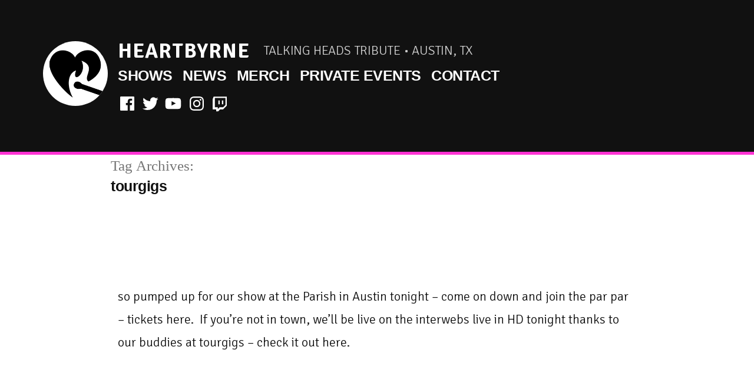

--- FILE ---
content_type: text/css
request_url: https://heartbyrne.org/wp-content/themes/heartbyrne/style.css?ver=6.9
body_size: 180
content:
/*
	Theme Name: HeartByrne
	Author: AIRSHP
	Author URI: https://airshp.com
	Description: the name of this talking heads tribute band website wordpress theme is HeartByrne, ya dingus.
	Template: twentynineteen	
*/


--- FILE ---
content_type: application/javascript
request_url: https://heartbyrne.org/wp-content/themes/heartbyrne/dist/js/script.js
body_size: 3743
content:
!function(){function t(e,n,i){function s(r,a){if(!n[r]){if(!e[r]){var l="function"==typeof require&&require;if(!a&&l)return l(r,!0);if(o)return o(r,!0);var d=new Error("Cannot find module '"+r+"'");throw d.code="MODULE_NOT_FOUND",d}var u=n[r]={exports:{}};e[r][0].call(u.exports,function(t){var n=e[r][1][t];return s(n||t)},u,u.exports,t,e,n,i)}return n[r].exports}for(var o="function"==typeof require&&require,r=0;r<i.length;r++)s(i[r]);return s}return t}()({1:[function(t,e,n){!function(t,e){if("function"==typeof define&&define.amd)define(["exports"],e);else if("undefined"!=typeof n)e(n);else{var i={exports:{}};e(i.exports),t.VanillaModal=i.exports}}(this,function(t){"use strict";function e(t,e){if(!(t instanceof e))throw new TypeError("Cannot call a class as a function")}function n(t){console.error("VanillaModal: "+t)}function i(t,e){return function(n){var i=t.filter(e);return i[0]?i[0][n]:void 0}}function s(){var t=document.createElement("div"),e=[{key:"transition",value:"transitionend"},{key:"OTransition",value:"otransitionend"},{key:"MozTransition",value:"transitionend"},{key:"WebkitTransition",value:"webkitTransitionEnd"}];return i(e,function(e){var n=e.key;return"undefined"!=typeof t.style[n]})("value")}function o(t){return"[object Array]"===Object.prototype.toString.call(t)&&t.length}function r(t,e){var i=e||document,s=i.querySelector(t);return s||n(t+" not found in document."),s}function a(t,e){t instanceof HTMLElement||n("Not a valid HTML element."),t.setAttribute("class",t.className.split(" ").filter(function(t){return t!==e}).concat(e).join(" "))}function l(t,e){t instanceof HTMLElement||n("Not a valid HTML element."),t.setAttribute("class",t.className.split(" ").filter(function(t){return t!==e}).join(" "))}function d(t){return t&&"string"==typeof t.hash?document.querySelector(t.hash):"string"==typeof t?document.querySelector(t):(n("No selector supplied to open()"),null)}function u(t){return h({},p,t,{transitionEnd:s()})}function c(t,e){for(var n=(t.target.document||t.target.ownerDocument).querySelectorAll(e),i=0;i<n.length;i+=1)for(var s=t.target;s&&s!==document.body;){if(s===n[i])return s;s=s.parentNode}return null}Object.defineProperty(t,"__esModule",{value:!0});var f=function(){function t(t,e){for(var n=0;n<e.length;n++){var i=e[n];i.enumerable=i.enumerable||!1,i.configurable=!0,"value"in i&&(i.writable=!0),Object.defineProperty(t,i.key,i)}}return function(e,n,i){return n&&t(e.prototype,n),i&&t(e,i),e}}(),h=Object.assign||function(t){for(var e=1;e<arguments.length;e++){var n=arguments[e];for(var i in n)Object.prototype.hasOwnProperty.call(n,i)&&(t[i]=n[i])}return t},p={modal:".modal",modalInner:".modal-inner",modalContent:".modal-content",open:"[data-modal-open]",close:"[data-modal-close]",page:"body","class":"modal-visible",loadClass:"vanilla-modal",clickOutside:!0,closeKeys:[27],transitions:!0,transitionEnd:null,onBeforeOpen:null,onBeforeClose:null,onOpen:null,onClose:null},v=function(){function t(n){e(this,t),this.isOpen=!1,this.current=null,this.isListening=!1,this.settings=u(n),this.dom=this.getDomNodes(),this.open=this.open.bind(this),this.close=this.close.bind(this),this.closeKeyHandler=this.closeKeyHandler.bind(this),this.outsideClickHandler=this.outsideClickHandler.bind(this),this.delegateOpen=this.delegateOpen.bind(this),this.delegateClose=this.delegateClose.bind(this),this.listen=this.listen.bind(this),this.destroy=this.destroy.bind(this),this.addLoadedCssClass(),this.listen()}return f(t,[{key:"getDomNodes",value:function(){var t=this.settings,e=t.modal,n=t.page,i=t.modalInner,s=t.modalContent;return{modal:r(e),page:r(n),modalInner:r(i,r(e)),modalContent:r(s,r(e))}}},{key:"addLoadedCssClass",value:function(){a(this.dom.page,this.settings.loadClass)}},{key:"setOpenId",value:function(t){var e=this.dom.page;e.setAttribute("data-current-modal",t||"anonymous")}},{key:"removeOpenId",value:function(){var t=this.dom.page;t.removeAttribute("data-current-modal")}},{key:"open",value:function(t,e){var i=this.dom.page,s=this.settings,o=s.onBeforeOpen,r=s.onOpen;return this.closeModal(e),this.current instanceof HTMLElement!=!1?void n("VanillaModal target must exist on page."):(this.releaseNode(this.current),this.current=d(t),"function"==typeof o&&o.call(this,e),this.captureNode(this.current),a(i,this.settings["class"]),this.setOpenId(this.current.id),this.isOpen=!0,void("function"==typeof r&&r.call(this,e)))}},{key:"detectTransition",value:function(){var t=this.dom.modal,e=window.getComputedStyle(t,null);return Boolean(["transitionDuration","oTransitionDuration","MozTransitionDuration","webkitTransitionDuration"].filter(function(t){return"string"==typeof e[t]&&parseFloat(e[t])>0}).length)}},{key:"close",value:function(t){var e=this.settings,n=e.transitions,i=e.transitionEnd,s=e.onBeforeClose,o=this.detectTransition();this.isOpen&&(this.isOpen=!1,"function"==typeof s&&s.call(this,t),l(this.dom.page,this.settings["class"]),n&&i&&o?this.closeModalWithTransition(t):this.closeModal(t))}},{key:"closeModal",value:function(t){var e=this.settings.onClose;this.removeOpenId(this.dom.page),this.releaseNode(this.current),this.isOpen=!1,this.current=null,"function"==typeof e&&e.call(this,t)}},{key:"closeModalWithTransition",value:function(t){var e=this,n=this.dom.modal,i=this.settings.transitionEnd,s=function o(){n.removeEventListener(i,o),e.closeModal(t)};n.addEventListener(i,s)}},{key:"captureNode",value:function(t){for(var e=this.dom.modalContent;t.childNodes.length;)e.appendChild(t.childNodes[0])}},{key:"releaseNode",value:function(t){for(var e=this.dom.modalContent;e.childNodes.length;)t.appendChild(e.childNodes[0])}},{key:"closeKeyHandler",value:function(t){var e=this.settings.closeKeys;o(e)&&e.indexOf(t.which)>-1&&this.isOpen===!0&&(t.preventDefault(),this.close(t))}},{key:"outsideClickHandler",value:function(t){var e=this.settings.clickOutside,n=this.dom.modalInner;if(e){for(var i=t.target;i&&i!==document.body;){if(i===n)return;i=i.parentNode}this.close(t)}}},{key:"delegateOpen",value:function(t){var e=this.settings.open,n=c(t,e);n&&(t.preventDefault(),this.open(n,t))}},{key:"delegateClose",value:function(t){var e=this.settings.close;c(t,e)&&(t.preventDefault(),this.close(t))}},{key:"listen",value:function(){var t=this.dom.modal;this.isListening?n("Event listeners already applied."):(t.addEventListener("click",this.outsideClickHandler,!1),document.addEventListener("keydown",this.closeKeyHandler,!1),document.addEventListener("click",this.delegateOpen,!1),document.addEventListener("click",this.delegateClose,!1),this.isListening=!0)}},{key:"destroy",value:function(){var t=this.dom.modal;this.isListening?(this.close(),t.removeEventListener("click",this.outsideClickHandler),document.removeEventListener("keydown",this.closeKeyHandler),document.removeEventListener("click",this.delegateOpen),document.removeEventListener("click",this.delegateClose),this.isListening=!1):n("Event listeners already removed.")}}]),t}();t["default"]=v})},{}],2:[function(t,e,n){"use strict";jQuery(document).ready(function(t){t("table.songlist").each(function(){var e=t(this);e.find("th").each(function(){t(this).attr("data-sort","string")}),e.find("th").first().each(function(){t(this).attr("data-sort-onload","yes")}),e.stupidtable()}),t(".wp-block-gallery").each(function(){var e=t(this);e.find(".blocks-gallery-item a").each(function(){t(this).attr("data-lightbox-gallery","lightbox")})})})},{}],3:[function(t,e,n){"use strict";function i(t){return t&&t.__esModule?t:{"default":t}}var s=t("./plugins"),o=(i(s),t("./modal")),r=(i(o),t("./general"));i(r)},{"./general":2,"./modal":4,"./plugins":5}],4:[function(t,e,n){"use strict";function i(t){return t&&t.__esModule?t:{"default":t}}var s=t("vanilla-modal"),o=i(s),r=new o["default"]({modal:".modal"});jQuery(document).ready(function(t){t('.modal-shows:not(".current-menu-item") a, a.modal-shows').on("click",function(t){return t.preventDefault(),r.open("#modal-shows"),window.dispatchEvent(new Event("resize")),!1})})},{"vanilla-modal":1}],5:[function(t,e,n){"use strict";!function(t){t.fn.stupidtable=function(e){return this.each(function(){var n=t(this);e=e||{},e=t.extend({},t.fn.stupidtable.default_sort_fns,e),n.data("sortFns",e),n.stupidtable_build(),n.on("click.stupidtable","thead th",function(){t(this).stupidsort()}),n.find("th[data-sort-onload=yes]").eq(0).stupidsort()})},t.fn.stupidtable.default_settings={should_redraw:function(t){return!0},will_manually_build_table:!1},t.fn.stupidtable.dir={ASC:"asc",DESC:"desc"},t.fn.stupidtable.default_sort_fns={"int":function(t,e){return parseInt(t,10)-parseInt(e,10)},"float":function(t,e){return parseFloat(t)-parseFloat(e)},string:function(t,e){return t.toString().localeCompare(e.toString())},"string-ins":function(t,e){return t=t.toString().toLocaleLowerCase(),e=e.toString().toLocaleLowerCase(),t.localeCompare(e)}},t.fn.stupidtable_settings=function(e){return this.each(function(){var n=t(this),i=t.extend({},t.fn.stupidtable.default_settings,e);n.stupidtable.settings=i})},t.fn.stupidsort=function(o){var r=t(this),a=r.data("sort")||null;if(null!==a){var l=r.closest("table"),d={$th:r,$table:l,datatype:a};return l.stupidtable.settings||(l.stupidtable.settings=t.extend({},t.fn.stupidtable.default_settings)),d.compare_fn=l.data("sortFns")[a],d.th_index=s(d),d.sort_dir=i(o,d),r.data("sort-dir",d.sort_dir),l.trigger("beforetablesort",{column:d.th_index,direction:d.sort_dir,$th:r}),l.css("display"),setTimeout(function(){l.stupidtable.settings.will_manually_build_table||l.stupidtable_build();var t=e(d),t=n(t,d);if(l.stupidtable.settings.should_redraw(d)){l.children("tbody").append(t);var t=d.$table,i=d.$th,s=i.data("sort-dir");t.find("th").data("sort-dir",null).removeClass("sorting-desc sorting-asc"),i.data("sort-dir",s).addClass("sorting-"+s),l.trigger("aftertablesort",{column:d.th_index,direction:d.sort_dir,$th:r}),l.css("display")}},10),r}},t.fn.updateSortVal=function(e){var n=t(this);return n.is("[data-sort-value]")&&n.attr("data-sort-value",e),n.data("sort-value",e),n},t.fn.stupidtable_build=function(){return this.each(function(){var e=t(this),n=[];e.children("tbody").children("tr").each(function(e,i){var s={$tr:t(i),columns:[],index:e};t(i).children("td").each(function(e,n){var i=t(n).data("sort-value");"undefined"==typeof i&&(i=t(n).text(),t(n).data("sort-value",i)),s.columns.push(i)}),n.push(s)}),e.data("stupidsort_internaltable",n)})};var e=function(e){var n=e.$table.data("stupidsort_internaltable"),i=e.th_index,s=e.$th.data("sort-multicolumn"),s=s?s.split(","):[],o=t.map(s,function(t,n){var i,s=e.$table.find("th"),o=parseInt(t,10);return o||0===o?i=s.eq(o):(i=s.siblings("#"+t),o=s.index(i)),{index:o,$e:i}});return n.sort(function(t,n){for(var s=o.slice(0),r=e.compare_fn(t.columns[i],n.columns[i]);0===r&&s.length;){var r=s[0],a=r.$e.data("sort"),r=(0,e.$table.data("sortFns")[a])(t.columns[r.index],n.columns[r.index]);s.shift()}return 0===r?t.index-n.index:r}),e.sort_dir!=t.fn.stupidtable.dir.ASC&&n.reverse(),n},n=function(e,n){var i=t.map(e,function(t,e){return[[t.columns[n.th_index],t.$tr,e]]});return n.column=i,t.map(e,function(t){return t.$tr})},i=function(e,n){var i,s=n.$th,o=t.fn.stupidtable.dir;return e?i=e:(i=e||s.data("sort-default")||o.ASC,s.data("sort-dir")&&(i=s.data("sort-dir")===o.ASC?o.DESC:o.ASC)),i},s=function(e){var n=0,i=e.$th.index();return e.$th.parents("tr").find("th").slice(0,i).each(function(){var e=t(this).attr("colspan")||1;n+=parseInt(e,10)}),n}}(jQuery)},{}]},{},[3]);
//# sourceMappingURL=script.js.map
